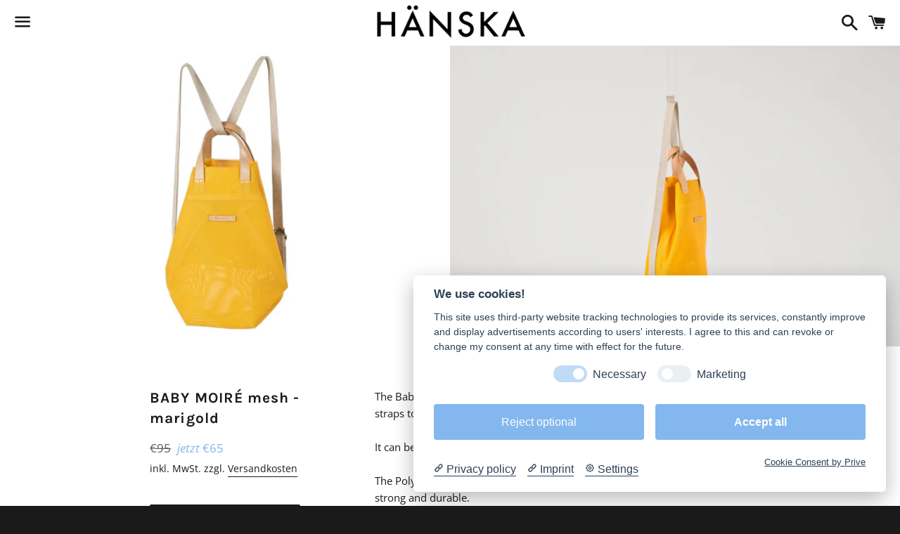

--- FILE ---
content_type: text/html; charset=utf-8
request_url: https://shop.haenska.com/products/baby-moire-marigold-mesh
body_size: 16890
content:
<!doctype html>
<html class="no-js" lang="de">
<head>

  <meta charset="utf-8">
  <meta http-equiv="X-UA-Compatible" content="IE=edge">
  <meta name="viewport" content="width=device-width,initial-scale=1">

  <meta name="theme-color" content="#ffffff">

  
    <link rel="shortcut icon" href="//shop.haenska.com/cdn/shop/files/HAeNSKA_half_moon_bw2_32x32.jpg?v=1752749829" type="image/png" />
  

  <link rel="canonical" href="https://shop.haenska.com/products/baby-moire-marigold-mesh">

  <title>
  BABY MOIRÉ mesh -marigold &ndash; HÄNSKA
  </title>

  
    <meta name="description" content="Very light an practical shopper bag that doubles as a rucksack. Easy to clean, robust with a small footprint when packed away. Berlin made.">
  

  <!-- /snippets/social-meta-tags.liquid -->




<meta property="og:site_name" content="HÄNSKA">
<meta property="og:url" content="https://shop.haenska.com/products/baby-moire-marigold-mesh">
<meta property="og:title" content="BABY MOIRÉ mesh -marigold">
<meta property="og:type" content="product">
<meta property="og:description" content="Very light an practical shopper bag that doubles as a rucksack. Easy to clean, robust with a small footprint when packed away. Berlin made.">

  <meta property="og:price:amount" content="65,00">
  <meta property="og:price:currency" content="EUR">

<meta property="og:image" content="http://shop.haenska.com/cdn/shop/products/DSC_2605_720xo_1200x1200.jpg?v=1641584993"><meta property="og:image" content="http://shop.haenska.com/cdn/shop/products/DSC_2606_1200x1200.JPG?v=1641584993"><meta property="og:image" content="http://shop.haenska.com/cdn/shop/products/DSC_2612_1200x1200.JPG?v=1759758244">
<meta property="og:image:secure_url" content="https://shop.haenska.com/cdn/shop/products/DSC_2605_720xo_1200x1200.jpg?v=1641584993"><meta property="og:image:secure_url" content="https://shop.haenska.com/cdn/shop/products/DSC_2606_1200x1200.JPG?v=1641584993"><meta property="og:image:secure_url" content="https://shop.haenska.com/cdn/shop/products/DSC_2612_1200x1200.JPG?v=1759758244">


<meta name="twitter:card" content="summary_large_image">
<meta name="twitter:title" content="BABY MOIRÉ mesh -marigold">
<meta name="twitter:description" content="Very light an practical shopper bag that doubles as a rucksack. Easy to clean, robust with a small footprint when packed away. Berlin made.">


  <link href="//shop.haenska.com/cdn/shop/t/3/assets/theme.scss.css?v=58996052951553120391767472251" rel="stylesheet" type="text/css" media="all" />

  <script>
    window.theme = window.theme || {};
    theme.strings = {
      cartEmpty: "Ihr Warenkorb ist im Moment leer.",
      savingHtml: "Sie sparen [savings]",
      addToCart: "In den Warenkorb legen",
      soldOut: "Ausverkauft",
      unavailable: "Nicht verfügbar",
      addressError: "Kann die Adresse nicht finden",
      addressNoResults: "Keine Ergebnisse für diese Adresse",
      addressQueryLimit: "Sie haben die Google- API-Nutzungsgrenze überschritten. Betrachten wir zu einem \u003ca href=\"https:\/\/developers.google.com\/maps\/premium\/usage-limits\"\u003ePremium-Paket\u003c\/a\u003e zu aktualisieren.",
      authError: "Es gab ein Problem bei Google Maps API Konto zu authentifizieren."
    };
    theme.settings = {
      cartType: "drawer",
      moneyFormat: "€{{amount_with_comma_separator}}"
    };
  </script>

  <script src="//shop.haenska.com/cdn/shop/t/3/assets/lazysizes.min.js?v=155223123402716617051576148255" async="async"></script>

  

  <script src="//shop.haenska.com/cdn/shop/t/3/assets/vendor.js?v=141188699437036237251576148256" defer="defer"></script>

  <script src="//shop.haenska.com/cdn/shopifycloud/storefront/assets/themes_support/option_selection-b017cd28.js" defer="defer"></script>

  <script src="//shop.haenska.com/cdn/shop/t/3/assets/theme.js?v=63215478120621166881611505959" defer="defer"></script>

  <script>window.performance && window.performance.mark && window.performance.mark('shopify.content_for_header.start');</script><meta name="facebook-domain-verification" content="kml7qyy2svqx7zpav4lnjhrehut1nw">
<meta id="shopify-digital-wallet" name="shopify-digital-wallet" content="/7524647012/digital_wallets/dialog">
<meta name="shopify-checkout-api-token" content="cd127e9a34aca71e3afa09e62d7cefb3">
<meta id="in-context-paypal-metadata" data-shop-id="7524647012" data-venmo-supported="false" data-environment="production" data-locale="de_DE" data-paypal-v4="true" data-currency="EUR">
<link rel="alternate" hreflang="x-default" href="https://shop.haenska.com/products/baby-moire-marigold-mesh">
<link rel="alternate" hreflang="de" href="https://shop.haenska.com/products/baby-moire-marigold-mesh">
<link rel="alternate" hreflang="en" href="https://shop.haenska.com/en/products/baby-moire-marigold-mesh">
<link rel="alternate" type="application/json+oembed" href="https://shop.haenska.com/products/baby-moire-marigold-mesh.oembed">
<script async="async" src="/checkouts/internal/preloads.js?locale=de-DE"></script>
<script id="shopify-features" type="application/json">{"accessToken":"cd127e9a34aca71e3afa09e62d7cefb3","betas":["rich-media-storefront-analytics"],"domain":"shop.haenska.com","predictiveSearch":true,"shopId":7524647012,"locale":"de"}</script>
<script>var Shopify = Shopify || {};
Shopify.shop = "hanska-shop.myshopify.com";
Shopify.locale = "de";
Shopify.currency = {"active":"EUR","rate":"1.0"};
Shopify.country = "DE";
Shopify.theme = {"name":"Boundless","id":79015706724,"schema_name":"Boundless","schema_version":"8.9.1","theme_store_id":766,"role":"main"};
Shopify.theme.handle = "null";
Shopify.theme.style = {"id":null,"handle":null};
Shopify.cdnHost = "shop.haenska.com/cdn";
Shopify.routes = Shopify.routes || {};
Shopify.routes.root = "/";</script>
<script type="module">!function(o){(o.Shopify=o.Shopify||{}).modules=!0}(window);</script>
<script>!function(o){function n(){var o=[];function n(){o.push(Array.prototype.slice.apply(arguments))}return n.q=o,n}var t=o.Shopify=o.Shopify||{};t.loadFeatures=n(),t.autoloadFeatures=n()}(window);</script>
<script id="shop-js-analytics" type="application/json">{"pageType":"product"}</script>
<script defer="defer" async type="module" src="//shop.haenska.com/cdn/shopifycloud/shop-js/modules/v2/client.init-shop-cart-sync_HUjMWWU5.de.esm.js"></script>
<script defer="defer" async type="module" src="//shop.haenska.com/cdn/shopifycloud/shop-js/modules/v2/chunk.common_QpfDqRK1.esm.js"></script>
<script type="module">
  await import("//shop.haenska.com/cdn/shopifycloud/shop-js/modules/v2/client.init-shop-cart-sync_HUjMWWU5.de.esm.js");
await import("//shop.haenska.com/cdn/shopifycloud/shop-js/modules/v2/chunk.common_QpfDqRK1.esm.js");

  window.Shopify.SignInWithShop?.initShopCartSync?.({"fedCMEnabled":true,"windoidEnabled":true});

</script>
<script id="__st">var __st={"a":7524647012,"offset":3600,"reqid":"13086258-adcf-48d3-91e7-0e53c54cf6ea-1768675413","pageurl":"shop.haenska.com\/products\/baby-moire-marigold-mesh","u":"a6b44eb217a5","p":"product","rtyp":"product","rid":1708012240996};</script>
<script>window.ShopifyPaypalV4VisibilityTracking = true;</script>
<script id="captcha-bootstrap">!function(){'use strict';const t='contact',e='account',n='new_comment',o=[[t,t],['blogs',n],['comments',n],[t,'customer']],c=[[e,'customer_login'],[e,'guest_login'],[e,'recover_customer_password'],[e,'create_customer']],r=t=>t.map((([t,e])=>`form[action*='/${t}']:not([data-nocaptcha='true']) input[name='form_type'][value='${e}']`)).join(','),a=t=>()=>t?[...document.querySelectorAll(t)].map((t=>t.form)):[];function s(){const t=[...o],e=r(t);return a(e)}const i='password',u='form_key',d=['recaptcha-v3-token','g-recaptcha-response','h-captcha-response',i],f=()=>{try{return window.sessionStorage}catch{return}},m='__shopify_v',_=t=>t.elements[u];function p(t,e,n=!1){try{const o=window.sessionStorage,c=JSON.parse(o.getItem(e)),{data:r}=function(t){const{data:e,action:n}=t;return t[m]||n?{data:e,action:n}:{data:t,action:n}}(c);for(const[e,n]of Object.entries(r))t.elements[e]&&(t.elements[e].value=n);n&&o.removeItem(e)}catch(o){console.error('form repopulation failed',{error:o})}}const l='form_type',E='cptcha';function T(t){t.dataset[E]=!0}const w=window,h=w.document,L='Shopify',v='ce_forms',y='captcha';let A=!1;((t,e)=>{const n=(g='f06e6c50-85a8-45c8-87d0-21a2b65856fe',I='https://cdn.shopify.com/shopifycloud/storefront-forms-hcaptcha/ce_storefront_forms_captcha_hcaptcha.v1.5.2.iife.js',D={infoText:'Durch hCaptcha geschützt',privacyText:'Datenschutz',termsText:'Allgemeine Geschäftsbedingungen'},(t,e,n)=>{const o=w[L][v],c=o.bindForm;if(c)return c(t,g,e,D).then(n);var r;o.q.push([[t,g,e,D],n]),r=I,A||(h.body.append(Object.assign(h.createElement('script'),{id:'captcha-provider',async:!0,src:r})),A=!0)});var g,I,D;w[L]=w[L]||{},w[L][v]=w[L][v]||{},w[L][v].q=[],w[L][y]=w[L][y]||{},w[L][y].protect=function(t,e){n(t,void 0,e),T(t)},Object.freeze(w[L][y]),function(t,e,n,w,h,L){const[v,y,A,g]=function(t,e,n){const i=e?o:[],u=t?c:[],d=[...i,...u],f=r(d),m=r(i),_=r(d.filter((([t,e])=>n.includes(e))));return[a(f),a(m),a(_),s()]}(w,h,L),I=t=>{const e=t.target;return e instanceof HTMLFormElement?e:e&&e.form},D=t=>v().includes(t);t.addEventListener('submit',(t=>{const e=I(t);if(!e)return;const n=D(e)&&!e.dataset.hcaptchaBound&&!e.dataset.recaptchaBound,o=_(e),c=g().includes(e)&&(!o||!o.value);(n||c)&&t.preventDefault(),c&&!n&&(function(t){try{if(!f())return;!function(t){const e=f();if(!e)return;const n=_(t);if(!n)return;const o=n.value;o&&e.removeItem(o)}(t);const e=Array.from(Array(32),(()=>Math.random().toString(36)[2])).join('');!function(t,e){_(t)||t.append(Object.assign(document.createElement('input'),{type:'hidden',name:u})),t.elements[u].value=e}(t,e),function(t,e){const n=f();if(!n)return;const o=[...t.querySelectorAll(`input[type='${i}']`)].map((({name:t})=>t)),c=[...d,...o],r={};for(const[a,s]of new FormData(t).entries())c.includes(a)||(r[a]=s);n.setItem(e,JSON.stringify({[m]:1,action:t.action,data:r}))}(t,e)}catch(e){console.error('failed to persist form',e)}}(e),e.submit())}));const S=(t,e)=>{t&&!t.dataset[E]&&(n(t,e.some((e=>e===t))),T(t))};for(const o of['focusin','change'])t.addEventListener(o,(t=>{const e=I(t);D(e)&&S(e,y())}));const B=e.get('form_key'),M=e.get(l),P=B&&M;t.addEventListener('DOMContentLoaded',(()=>{const t=y();if(P)for(const e of t)e.elements[l].value===M&&p(e,B);[...new Set([...A(),...v().filter((t=>'true'===t.dataset.shopifyCaptcha))])].forEach((e=>S(e,t)))}))}(h,new URLSearchParams(w.location.search),n,t,e,['guest_login'])})(!0,!0)}();</script>
<script integrity="sha256-4kQ18oKyAcykRKYeNunJcIwy7WH5gtpwJnB7kiuLZ1E=" data-source-attribution="shopify.loadfeatures" defer="defer" src="//shop.haenska.com/cdn/shopifycloud/storefront/assets/storefront/load_feature-a0a9edcb.js" crossorigin="anonymous"></script>
<script data-source-attribution="shopify.dynamic_checkout.dynamic.init">var Shopify=Shopify||{};Shopify.PaymentButton=Shopify.PaymentButton||{isStorefrontPortableWallets:!0,init:function(){window.Shopify.PaymentButton.init=function(){};var t=document.createElement("script");t.src="https://shop.haenska.com/cdn/shopifycloud/portable-wallets/latest/portable-wallets.de.js",t.type="module",document.head.appendChild(t)}};
</script>
<script data-source-attribution="shopify.dynamic_checkout.buyer_consent">
  function portableWalletsHideBuyerConsent(e){var t=document.getElementById("shopify-buyer-consent"),n=document.getElementById("shopify-subscription-policy-button");t&&n&&(t.classList.add("hidden"),t.setAttribute("aria-hidden","true"),n.removeEventListener("click",e))}function portableWalletsShowBuyerConsent(e){var t=document.getElementById("shopify-buyer-consent"),n=document.getElementById("shopify-subscription-policy-button");t&&n&&(t.classList.remove("hidden"),t.removeAttribute("aria-hidden"),n.addEventListener("click",e))}window.Shopify?.PaymentButton&&(window.Shopify.PaymentButton.hideBuyerConsent=portableWalletsHideBuyerConsent,window.Shopify.PaymentButton.showBuyerConsent=portableWalletsShowBuyerConsent);
</script>
<script>
  function portableWalletsCleanup(e){e&&e.src&&console.error("Failed to load portable wallets script "+e.src);var t=document.querySelectorAll("shopify-accelerated-checkout .shopify-payment-button__skeleton, shopify-accelerated-checkout-cart .wallet-cart-button__skeleton"),e=document.getElementById("shopify-buyer-consent");for(let e=0;e<t.length;e++)t[e].remove();e&&e.remove()}function portableWalletsNotLoadedAsModule(e){e instanceof ErrorEvent&&"string"==typeof e.message&&e.message.includes("import.meta")&&"string"==typeof e.filename&&e.filename.includes("portable-wallets")&&(window.removeEventListener("error",portableWalletsNotLoadedAsModule),window.Shopify.PaymentButton.failedToLoad=e,"loading"===document.readyState?document.addEventListener("DOMContentLoaded",window.Shopify.PaymentButton.init):window.Shopify.PaymentButton.init())}window.addEventListener("error",portableWalletsNotLoadedAsModule);
</script>

<script type="module" src="https://shop.haenska.com/cdn/shopifycloud/portable-wallets/latest/portable-wallets.de.js" onError="portableWalletsCleanup(this)" crossorigin="anonymous"></script>
<script nomodule>
  document.addEventListener("DOMContentLoaded", portableWalletsCleanup);
</script>

<script id='scb4127' type='text/javascript' async='' src='https://shop.haenska.com/cdn/shopifycloud/privacy-banner/storefront-banner.js'></script><link id="shopify-accelerated-checkout-styles" rel="stylesheet" media="screen" href="https://shop.haenska.com/cdn/shopifycloud/portable-wallets/latest/accelerated-checkout-backwards-compat.css" crossorigin="anonymous">
<style id="shopify-accelerated-checkout-cart">
        #shopify-buyer-consent {
  margin-top: 1em;
  display: inline-block;
  width: 100%;
}

#shopify-buyer-consent.hidden {
  display: none;
}

#shopify-subscription-policy-button {
  background: none;
  border: none;
  padding: 0;
  text-decoration: underline;
  font-size: inherit;
  cursor: pointer;
}

#shopify-subscription-policy-button::before {
  box-shadow: none;
}

      </style>

<script>window.performance && window.performance.mark && window.performance.mark('shopify.content_for_header.end');</script>

<link href="https://monorail-edge.shopifysvc.com" rel="dns-prefetch">
<script>(function(){if ("sendBeacon" in navigator && "performance" in window) {try {var session_token_from_headers = performance.getEntriesByType('navigation')[0].serverTiming.find(x => x.name == '_s').description;} catch {var session_token_from_headers = undefined;}var session_cookie_matches = document.cookie.match(/_shopify_s=([^;]*)/);var session_token_from_cookie = session_cookie_matches && session_cookie_matches.length === 2 ? session_cookie_matches[1] : "";var session_token = session_token_from_headers || session_token_from_cookie || "";function handle_abandonment_event(e) {var entries = performance.getEntries().filter(function(entry) {return /monorail-edge.shopifysvc.com/.test(entry.name);});if (!window.abandonment_tracked && entries.length === 0) {window.abandonment_tracked = true;var currentMs = Date.now();var navigation_start = performance.timing.navigationStart;var payload = {shop_id: 7524647012,url: window.location.href,navigation_start,duration: currentMs - navigation_start,session_token,page_type: "product"};window.navigator.sendBeacon("https://monorail-edge.shopifysvc.com/v1/produce", JSON.stringify({schema_id: "online_store_buyer_site_abandonment/1.1",payload: payload,metadata: {event_created_at_ms: currentMs,event_sent_at_ms: currentMs}}));}}window.addEventListener('pagehide', handle_abandonment_event);}}());</script>
<script id="web-pixels-manager-setup">(function e(e,d,r,n,o){if(void 0===o&&(o={}),!Boolean(null===(a=null===(i=window.Shopify)||void 0===i?void 0:i.analytics)||void 0===a?void 0:a.replayQueue)){var i,a;window.Shopify=window.Shopify||{};var t=window.Shopify;t.analytics=t.analytics||{};var s=t.analytics;s.replayQueue=[],s.publish=function(e,d,r){return s.replayQueue.push([e,d,r]),!0};try{self.performance.mark("wpm:start")}catch(e){}var l=function(){var e={modern:/Edge?\/(1{2}[4-9]|1[2-9]\d|[2-9]\d{2}|\d{4,})\.\d+(\.\d+|)|Firefox\/(1{2}[4-9]|1[2-9]\d|[2-9]\d{2}|\d{4,})\.\d+(\.\d+|)|Chrom(ium|e)\/(9{2}|\d{3,})\.\d+(\.\d+|)|(Maci|X1{2}).+ Version\/(15\.\d+|(1[6-9]|[2-9]\d|\d{3,})\.\d+)([,.]\d+|)( \(\w+\)|)( Mobile\/\w+|) Safari\/|Chrome.+OPR\/(9{2}|\d{3,})\.\d+\.\d+|(CPU[ +]OS|iPhone[ +]OS|CPU[ +]iPhone|CPU IPhone OS|CPU iPad OS)[ +]+(15[._]\d+|(1[6-9]|[2-9]\d|\d{3,})[._]\d+)([._]\d+|)|Android:?[ /-](13[3-9]|1[4-9]\d|[2-9]\d{2}|\d{4,})(\.\d+|)(\.\d+|)|Android.+Firefox\/(13[5-9]|1[4-9]\d|[2-9]\d{2}|\d{4,})\.\d+(\.\d+|)|Android.+Chrom(ium|e)\/(13[3-9]|1[4-9]\d|[2-9]\d{2}|\d{4,})\.\d+(\.\d+|)|SamsungBrowser\/([2-9]\d|\d{3,})\.\d+/,legacy:/Edge?\/(1[6-9]|[2-9]\d|\d{3,})\.\d+(\.\d+|)|Firefox\/(5[4-9]|[6-9]\d|\d{3,})\.\d+(\.\d+|)|Chrom(ium|e)\/(5[1-9]|[6-9]\d|\d{3,})\.\d+(\.\d+|)([\d.]+$|.*Safari\/(?![\d.]+ Edge\/[\d.]+$))|(Maci|X1{2}).+ Version\/(10\.\d+|(1[1-9]|[2-9]\d|\d{3,})\.\d+)([,.]\d+|)( \(\w+\)|)( Mobile\/\w+|) Safari\/|Chrome.+OPR\/(3[89]|[4-9]\d|\d{3,})\.\d+\.\d+|(CPU[ +]OS|iPhone[ +]OS|CPU[ +]iPhone|CPU IPhone OS|CPU iPad OS)[ +]+(10[._]\d+|(1[1-9]|[2-9]\d|\d{3,})[._]\d+)([._]\d+|)|Android:?[ /-](13[3-9]|1[4-9]\d|[2-9]\d{2}|\d{4,})(\.\d+|)(\.\d+|)|Mobile Safari.+OPR\/([89]\d|\d{3,})\.\d+\.\d+|Android.+Firefox\/(13[5-9]|1[4-9]\d|[2-9]\d{2}|\d{4,})\.\d+(\.\d+|)|Android.+Chrom(ium|e)\/(13[3-9]|1[4-9]\d|[2-9]\d{2}|\d{4,})\.\d+(\.\d+|)|Android.+(UC? ?Browser|UCWEB|U3)[ /]?(15\.([5-9]|\d{2,})|(1[6-9]|[2-9]\d|\d{3,})\.\d+)\.\d+|SamsungBrowser\/(5\.\d+|([6-9]|\d{2,})\.\d+)|Android.+MQ{2}Browser\/(14(\.(9|\d{2,})|)|(1[5-9]|[2-9]\d|\d{3,})(\.\d+|))(\.\d+|)|K[Aa][Ii]OS\/(3\.\d+|([4-9]|\d{2,})\.\d+)(\.\d+|)/},d=e.modern,r=e.legacy,n=navigator.userAgent;return n.match(d)?"modern":n.match(r)?"legacy":"unknown"}(),u="modern"===l?"modern":"legacy",c=(null!=n?n:{modern:"",legacy:""})[u],f=function(e){return[e.baseUrl,"/wpm","/b",e.hashVersion,"modern"===e.buildTarget?"m":"l",".js"].join("")}({baseUrl:d,hashVersion:r,buildTarget:u}),m=function(e){var d=e.version,r=e.bundleTarget,n=e.surface,o=e.pageUrl,i=e.monorailEndpoint;return{emit:function(e){var a=e.status,t=e.errorMsg,s=(new Date).getTime(),l=JSON.stringify({metadata:{event_sent_at_ms:s},events:[{schema_id:"web_pixels_manager_load/3.1",payload:{version:d,bundle_target:r,page_url:o,status:a,surface:n,error_msg:t},metadata:{event_created_at_ms:s}}]});if(!i)return console&&console.warn&&console.warn("[Web Pixels Manager] No Monorail endpoint provided, skipping logging."),!1;try{return self.navigator.sendBeacon.bind(self.navigator)(i,l)}catch(e){}var u=new XMLHttpRequest;try{return u.open("POST",i,!0),u.setRequestHeader("Content-Type","text/plain"),u.send(l),!0}catch(e){return console&&console.warn&&console.warn("[Web Pixels Manager] Got an unhandled error while logging to Monorail."),!1}}}}({version:r,bundleTarget:l,surface:e.surface,pageUrl:self.location.href,monorailEndpoint:e.monorailEndpoint});try{o.browserTarget=l,function(e){var d=e.src,r=e.async,n=void 0===r||r,o=e.onload,i=e.onerror,a=e.sri,t=e.scriptDataAttributes,s=void 0===t?{}:t,l=document.createElement("script"),u=document.querySelector("head"),c=document.querySelector("body");if(l.async=n,l.src=d,a&&(l.integrity=a,l.crossOrigin="anonymous"),s)for(var f in s)if(Object.prototype.hasOwnProperty.call(s,f))try{l.dataset[f]=s[f]}catch(e){}if(o&&l.addEventListener("load",o),i&&l.addEventListener("error",i),u)u.appendChild(l);else{if(!c)throw new Error("Did not find a head or body element to append the script");c.appendChild(l)}}({src:f,async:!0,onload:function(){if(!function(){var e,d;return Boolean(null===(d=null===(e=window.Shopify)||void 0===e?void 0:e.analytics)||void 0===d?void 0:d.initialized)}()){var d=window.webPixelsManager.init(e)||void 0;if(d){var r=window.Shopify.analytics;r.replayQueue.forEach((function(e){var r=e[0],n=e[1],o=e[2];d.publishCustomEvent(r,n,o)})),r.replayQueue=[],r.publish=d.publishCustomEvent,r.visitor=d.visitor,r.initialized=!0}}},onerror:function(){return m.emit({status:"failed",errorMsg:"".concat(f," has failed to load")})},sri:function(e){var d=/^sha384-[A-Za-z0-9+/=]+$/;return"string"==typeof e&&d.test(e)}(c)?c:"",scriptDataAttributes:o}),m.emit({status:"loading"})}catch(e){m.emit({status:"failed",errorMsg:(null==e?void 0:e.message)||"Unknown error"})}}})({shopId: 7524647012,storefrontBaseUrl: "https://shop.haenska.com",extensionsBaseUrl: "https://extensions.shopifycdn.com/cdn/shopifycloud/web-pixels-manager",monorailEndpoint: "https://monorail-edge.shopifysvc.com/unstable/produce_batch",surface: "storefront-renderer",enabledBetaFlags: ["2dca8a86"],webPixelsConfigList: [{"id":"3194978570","configuration":"{\"tagID\":\"2612644245467\"}","eventPayloadVersion":"v1","runtimeContext":"STRICT","scriptVersion":"18031546ee651571ed29edbe71a3550b","type":"APP","apiClientId":3009811,"privacyPurposes":["ANALYTICS","MARKETING","SALE_OF_DATA"],"dataSharingAdjustments":{"protectedCustomerApprovalScopes":["read_customer_address","read_customer_email","read_customer_name","read_customer_personal_data","read_customer_phone"]}},{"id":"shopify-app-pixel","configuration":"{}","eventPayloadVersion":"v1","runtimeContext":"STRICT","scriptVersion":"0450","apiClientId":"shopify-pixel","type":"APP","privacyPurposes":["ANALYTICS","MARKETING"]},{"id":"shopify-custom-pixel","eventPayloadVersion":"v1","runtimeContext":"LAX","scriptVersion":"0450","apiClientId":"shopify-pixel","type":"CUSTOM","privacyPurposes":["ANALYTICS","MARKETING"]}],isMerchantRequest: false,initData: {"shop":{"name":"HÄNSKA","paymentSettings":{"currencyCode":"EUR"},"myshopifyDomain":"hanska-shop.myshopify.com","countryCode":"DE","storefrontUrl":"https:\/\/shop.haenska.com"},"customer":null,"cart":null,"checkout":null,"productVariants":[{"price":{"amount":65.0,"currencyCode":"EUR"},"product":{"title":"BABY MOIRÉ mesh -marigold","vendor":"HÄNSKA SHOP","id":"1708012240996","untranslatedTitle":"BABY MOIRÉ mesh -marigold","url":"\/products\/baby-moire-marigold-mesh","type":""},"id":"16426381967460","image":{"src":"\/\/shop.haenska.com\/cdn\/shop\/products\/DSC_2605_720xo.jpg?v=1641584993"},"sku":"","title":"Default Title","untranslatedTitle":"Default Title"}],"purchasingCompany":null},},"https://shop.haenska.com/cdn","fcfee988w5aeb613cpc8e4bc33m6693e112",{"modern":"","legacy":""},{"shopId":"7524647012","storefrontBaseUrl":"https:\/\/shop.haenska.com","extensionBaseUrl":"https:\/\/extensions.shopifycdn.com\/cdn\/shopifycloud\/web-pixels-manager","surface":"storefront-renderer","enabledBetaFlags":"[\"2dca8a86\"]","isMerchantRequest":"false","hashVersion":"fcfee988w5aeb613cpc8e4bc33m6693e112","publish":"custom","events":"[[\"page_viewed\",{}],[\"product_viewed\",{\"productVariant\":{\"price\":{\"amount\":65.0,\"currencyCode\":\"EUR\"},\"product\":{\"title\":\"BABY MOIRÉ mesh -marigold\",\"vendor\":\"HÄNSKA SHOP\",\"id\":\"1708012240996\",\"untranslatedTitle\":\"BABY MOIRÉ mesh -marigold\",\"url\":\"\/products\/baby-moire-marigold-mesh\",\"type\":\"\"},\"id\":\"16426381967460\",\"image\":{\"src\":\"\/\/shop.haenska.com\/cdn\/shop\/products\/DSC_2605_720xo.jpg?v=1641584993\"},\"sku\":\"\",\"title\":\"Default Title\",\"untranslatedTitle\":\"Default Title\"}}]]"});</script><script>
  window.ShopifyAnalytics = window.ShopifyAnalytics || {};
  window.ShopifyAnalytics.meta = window.ShopifyAnalytics.meta || {};
  window.ShopifyAnalytics.meta.currency = 'EUR';
  var meta = {"product":{"id":1708012240996,"gid":"gid:\/\/shopify\/Product\/1708012240996","vendor":"HÄNSKA SHOP","type":"","handle":"baby-moire-marigold-mesh","variants":[{"id":16426381967460,"price":6500,"name":"BABY MOIRÉ mesh -marigold","public_title":null,"sku":""}],"remote":false},"page":{"pageType":"product","resourceType":"product","resourceId":1708012240996,"requestId":"13086258-adcf-48d3-91e7-0e53c54cf6ea-1768675413"}};
  for (var attr in meta) {
    window.ShopifyAnalytics.meta[attr] = meta[attr];
  }
</script>
<script class="analytics">
  (function () {
    var customDocumentWrite = function(content) {
      var jquery = null;

      if (window.jQuery) {
        jquery = window.jQuery;
      } else if (window.Checkout && window.Checkout.$) {
        jquery = window.Checkout.$;
      }

      if (jquery) {
        jquery('body').append(content);
      }
    };

    var hasLoggedConversion = function(token) {
      if (token) {
        return document.cookie.indexOf('loggedConversion=' + token) !== -1;
      }
      return false;
    }

    var setCookieIfConversion = function(token) {
      if (token) {
        var twoMonthsFromNow = new Date(Date.now());
        twoMonthsFromNow.setMonth(twoMonthsFromNow.getMonth() + 2);

        document.cookie = 'loggedConversion=' + token + '; expires=' + twoMonthsFromNow;
      }
    }

    var trekkie = window.ShopifyAnalytics.lib = window.trekkie = window.trekkie || [];
    if (trekkie.integrations) {
      return;
    }
    trekkie.methods = [
      'identify',
      'page',
      'ready',
      'track',
      'trackForm',
      'trackLink'
    ];
    trekkie.factory = function(method) {
      return function() {
        var args = Array.prototype.slice.call(arguments);
        args.unshift(method);
        trekkie.push(args);
        return trekkie;
      };
    };
    for (var i = 0; i < trekkie.methods.length; i++) {
      var key = trekkie.methods[i];
      trekkie[key] = trekkie.factory(key);
    }
    trekkie.load = function(config) {
      trekkie.config = config || {};
      trekkie.config.initialDocumentCookie = document.cookie;
      var first = document.getElementsByTagName('script')[0];
      var script = document.createElement('script');
      script.type = 'text/javascript';
      script.onerror = function(e) {
        var scriptFallback = document.createElement('script');
        scriptFallback.type = 'text/javascript';
        scriptFallback.onerror = function(error) {
                var Monorail = {
      produce: function produce(monorailDomain, schemaId, payload) {
        var currentMs = new Date().getTime();
        var event = {
          schema_id: schemaId,
          payload: payload,
          metadata: {
            event_created_at_ms: currentMs,
            event_sent_at_ms: currentMs
          }
        };
        return Monorail.sendRequest("https://" + monorailDomain + "/v1/produce", JSON.stringify(event));
      },
      sendRequest: function sendRequest(endpointUrl, payload) {
        // Try the sendBeacon API
        if (window && window.navigator && typeof window.navigator.sendBeacon === 'function' && typeof window.Blob === 'function' && !Monorail.isIos12()) {
          var blobData = new window.Blob([payload], {
            type: 'text/plain'
          });

          if (window.navigator.sendBeacon(endpointUrl, blobData)) {
            return true;
          } // sendBeacon was not successful

        } // XHR beacon

        var xhr = new XMLHttpRequest();

        try {
          xhr.open('POST', endpointUrl);
          xhr.setRequestHeader('Content-Type', 'text/plain');
          xhr.send(payload);
        } catch (e) {
          console.log(e);
        }

        return false;
      },
      isIos12: function isIos12() {
        return window.navigator.userAgent.lastIndexOf('iPhone; CPU iPhone OS 12_') !== -1 || window.navigator.userAgent.lastIndexOf('iPad; CPU OS 12_') !== -1;
      }
    };
    Monorail.produce('monorail-edge.shopifysvc.com',
      'trekkie_storefront_load_errors/1.1',
      {shop_id: 7524647012,
      theme_id: 79015706724,
      app_name: "storefront",
      context_url: window.location.href,
      source_url: "//shop.haenska.com/cdn/s/trekkie.storefront.cd680fe47e6c39ca5d5df5f0a32d569bc48c0f27.min.js"});

        };
        scriptFallback.async = true;
        scriptFallback.src = '//shop.haenska.com/cdn/s/trekkie.storefront.cd680fe47e6c39ca5d5df5f0a32d569bc48c0f27.min.js';
        first.parentNode.insertBefore(scriptFallback, first);
      };
      script.async = true;
      script.src = '//shop.haenska.com/cdn/s/trekkie.storefront.cd680fe47e6c39ca5d5df5f0a32d569bc48c0f27.min.js';
      first.parentNode.insertBefore(script, first);
    };
    trekkie.load(
      {"Trekkie":{"appName":"storefront","development":false,"defaultAttributes":{"shopId":7524647012,"isMerchantRequest":null,"themeId":79015706724,"themeCityHash":"13634821536524766220","contentLanguage":"de","currency":"EUR","eventMetadataId":"f1858eee-a5e0-49a4-892c-ad3f9c63ec64"},"isServerSideCookieWritingEnabled":true,"monorailRegion":"shop_domain","enabledBetaFlags":["65f19447"]},"Session Attribution":{},"S2S":{"facebookCapiEnabled":false,"source":"trekkie-storefront-renderer","apiClientId":580111}}
    );

    var loaded = false;
    trekkie.ready(function() {
      if (loaded) return;
      loaded = true;

      window.ShopifyAnalytics.lib = window.trekkie;

      var originalDocumentWrite = document.write;
      document.write = customDocumentWrite;
      try { window.ShopifyAnalytics.merchantGoogleAnalytics.call(this); } catch(error) {};
      document.write = originalDocumentWrite;

      window.ShopifyAnalytics.lib.page(null,{"pageType":"product","resourceType":"product","resourceId":1708012240996,"requestId":"13086258-adcf-48d3-91e7-0e53c54cf6ea-1768675413","shopifyEmitted":true});

      var match = window.location.pathname.match(/checkouts\/(.+)\/(thank_you|post_purchase)/)
      var token = match? match[1]: undefined;
      if (!hasLoggedConversion(token)) {
        setCookieIfConversion(token);
        window.ShopifyAnalytics.lib.track("Viewed Product",{"currency":"EUR","variantId":16426381967460,"productId":1708012240996,"productGid":"gid:\/\/shopify\/Product\/1708012240996","name":"BABY MOIRÉ mesh -marigold","price":"65.00","sku":"","brand":"HÄNSKA SHOP","variant":null,"category":"","nonInteraction":true,"remote":false},undefined,undefined,{"shopifyEmitted":true});
      window.ShopifyAnalytics.lib.track("monorail:\/\/trekkie_storefront_viewed_product\/1.1",{"currency":"EUR","variantId":16426381967460,"productId":1708012240996,"productGid":"gid:\/\/shopify\/Product\/1708012240996","name":"BABY MOIRÉ mesh -marigold","price":"65.00","sku":"","brand":"HÄNSKA SHOP","variant":null,"category":"","nonInteraction":true,"remote":false,"referer":"https:\/\/shop.haenska.com\/products\/baby-moire-marigold-mesh"});
      }
    });


        var eventsListenerScript = document.createElement('script');
        eventsListenerScript.async = true;
        eventsListenerScript.src = "//shop.haenska.com/cdn/shopifycloud/storefront/assets/shop_events_listener-3da45d37.js";
        document.getElementsByTagName('head')[0].appendChild(eventsListenerScript);

})();</script>
<script
  defer
  src="https://shop.haenska.com/cdn/shopifycloud/perf-kit/shopify-perf-kit-3.0.4.min.js"
  data-application="storefront-renderer"
  data-shop-id="7524647012"
  data-render-region="gcp-us-east1"
  data-page-type="product"
  data-theme-instance-id="79015706724"
  data-theme-name="Boundless"
  data-theme-version="8.9.1"
  data-monorail-region="shop_domain"
  data-resource-timing-sampling-rate="10"
  data-shs="true"
  data-shs-beacon="true"
  data-shs-export-with-fetch="true"
  data-shs-logs-sample-rate="1"
  data-shs-beacon-endpoint="https://shop.haenska.com/api/collect"
></script>
</head>

<body id="baby-moire-mesh-marigold" class="template-product">
  <div id="SearchDrawer" class="search-bar drawer drawer--top">
    <div class="search-bar__table">
      <form action="/search" method="get" class="search-bar__table-cell search-bar__form" role="search">
        <div class="search-bar__table">
          <div class="search-bar__table-cell search-bar__icon-cell">
            <button type="submit" class="search-bar__icon-button search-bar__submit">
              <span class="icon icon-search" aria-hidden="true"></span>
              <span class="icon__fallback-text">Suchen</span>
            </button>
          </div>
          <div class="search-bar__table-cell">
            <input type="search" id="SearchInput" name="q" value="" placeholder="Durchsuchen Sie unseren Shop" aria-label="Durchsuchen Sie unseren Shop" class="search-bar__input">
          </div>
        </div>
      </form>
      <div class="search-bar__table-cell text-right">
        <button type="button" class="search-bar__icon-button search-bar__close js-drawer-close">
          <span class="icon icon-x" aria-hidden="true"></span>
          <span class="icon__fallback-text">Schließen (esc)</span>
        </button>
      </div>
    </div>
  </div>
  <div id="NavDrawer" class="drawer drawer--left">
  <div id="shopify-section-sidebar-menu" class="shopify-section sidebar-menu-section"><div class="drawer__header" data-section-id="sidebar-menu" data-section-type="sidebar-menu-section">
  <div class="drawer__close">
    <button type="button" class="drawer__close-button js-drawer-close">
      <span class="icon icon-x" aria-hidden="true"></span>
      <span class="icon__fallback-text">Menü schließen</span>
    </button>
  </div>
</div>
<div class="drawer__inner">
  <ul class="drawer-nav">
    
      
      
        

        

        <li class="drawer-nav__item" aria-haspopup="true">
          <div class="drawer-nav__has-sublist">
            <a href="/collections/all" class="drawer-nav__link h2">Bags </a>
            <div class="drawer-nav__toggle">
              <button type="button" class="drawer-nav__toggle-button" aria-expanded="false" aria-label="Bags  Menü" aria-controls="Submenu-1">
                <span class="icon icon-plus" aria-hidden="true"></span>
              </button>
            </div>
          </div>
          <ul class="drawer-nav__sublist" id="Submenu-1">
            
              
                <li class="drawer-nav__item">
                  <a href="/collections/accessories" class="drawer-nav__link">Accessories</a>
                </li>
              
            
              
                <li class="drawer-nav__item">
                  <a href="/collections/alles-fur-die-schule" class="drawer-nav__link">School</a>
                </li>
              
            
              
                <li class="drawer-nav__item">
                  <a href="/collections/rucksack" class="drawer-nav__link">Rucksack </a>
                </li>
              
            
              
                <li class="drawer-nav__item">
                  <a href="/collections/kindergarten" class="drawer-nav__link">Kindergarten</a>
                </li>
              
            
              
                <li class="drawer-nav__item">
                  <a href="/collections/shoulder-bag" class="drawer-nav__link">Shoulder Bag</a>
                </li>
              
            
              
                <li class="drawer-nav__item">
                  <a href="/collections/tote" class="drawer-nav__link">Tote</a>
                </li>
              
            
          </ul>
        </li>
      
    
      
      
        <li class="drawer-nav__item">
          <a href="/collections/gift-shop" class="drawer-nav__link h2">Gift Shop</a>
        </li>
      
    
      
      
        <li class="drawer-nav__item">
          <a href="/pages/diy-kit" class="drawer-nav__link h2">Custom Colours</a>
        </li>
      
    
      
      
        

        

        <li class="drawer-nav__item" aria-haspopup="true">
          <div class="drawer-nav__has-sublist">
            <a href="/collections/raby-florence-fofana" class="drawer-nav__link h2">Artist Series</a>
            <div class="drawer-nav__toggle">
              <button type="button" class="drawer-nav__toggle-button" aria-expanded="false" aria-label="Artist Series Menü" aria-controls="Submenu-4">
                <span class="icon icon-plus" aria-hidden="true"></span>
              </button>
            </div>
          </div>
          <ul class="drawer-nav__sublist" id="Submenu-4">
            
              
                <li class="drawer-nav__item">
                  <a href="/pages/raby-florence-fofana" class="drawer-nav__link">Raby Florence Fofana</a>
                </li>
              
            
              
                <li class="drawer-nav__item">
                  <a href="https://shop.haenska.com/pages/david-lupchen" class="drawer-nav__link">David Lüpchen</a>
                </li>
              
            
          </ul>
        </li>
      
    
      
      
        <li class="drawer-nav__item">
          <a href="/collections/sale" class="drawer-nav__link h2">Sale</a>
        </li>
      
    
      
      
        

        

        <li class="drawer-nav__item" aria-haspopup="true">
          <div class="drawer-nav__has-sublist">
            <a href="/pages/about" class="drawer-nav__link h2">Info</a>
            <div class="drawer-nav__toggle">
              <button type="button" class="drawer-nav__toggle-button" aria-expanded="false" aria-label="Info Menü" aria-controls="Submenu-6">
                <span class="icon icon-plus" aria-hidden="true"></span>
              </button>
            </div>
          </div>
          <ul class="drawer-nav__sublist" id="Submenu-6">
            
              
                <li class="drawer-nav__item">
                  <a href="/pages/materialien" class="drawer-nav__link">Materialien</a>
                </li>
              
            
              
                <li class="drawer-nav__item">
                  <a href="/pages/wie-wir-produzieren" class="drawer-nav__link">Wie wir produzieren</a>
                </li>
              
            
              
                <li class="drawer-nav__item">
                  <a href="/pages/handler" class="drawer-nav__link">Händler</a>
                </li>
              
            
              
                <li class="drawer-nav__item">
                  <a href="/pages/schultaschen" class="drawer-nav__link">Schultaschen</a>
                </li>
              
            
              
                <li class="drawer-nav__item">
                  <a href="/pages/about" class="drawer-nav__link">Studio</a>
                </li>
              
            
          </ul>
        </li>
      
    
      
      
        <li class="drawer-nav__item">
          <a href="/blogs/info" class="drawer-nav__link h2">News</a>
        </li>
      
    

    <li class="drawer-nav__spacer"></li>

    
      
        <li class="drawer-nav__item drawer-nav__item--secondary">
          <a href="https://shopify.com/7524647012/account?locale=de&amp;region_country=DE" id="customer_login_link">Einloggen</a>
        </li>
        <li class="drawer-nav__item drawer-nav__item--secondary">
          <a href="https://shopify.com/7524647012/account?locale=de" id="customer_register_link">Konto erstellen</a>
        </li>
      
    
    
      <li class="drawer-nav__item drawer-nav__item--secondary"><a href="/policies/terms-of-service">AGB</a></li>
    
      <li class="drawer-nav__item drawer-nav__item--secondary"><a href="/policies/privacy-policy">Datenschutzerklärung</a></li>
    
      <li class="drawer-nav__item drawer-nav__item--secondary"><a href="/policies/refund-policy">Widerrufsbelehrung</a></li>
    
      <li class="drawer-nav__item drawer-nav__item--secondary"><a href="/policies/shipping-policy">Versandkosten</a></li>
    
      <li class="drawer-nav__item drawer-nav__item--secondary"><a href="/policies/legal-notice">Impressum</a></li>
    
      <li class="drawer-nav__item drawer-nav__item--secondary"><a href="/pages/showroom">Kontakt</a></li>
    
  </ul>

  <ul class="list--inline social-icons social-icons--drawer">
    
    
    
    
    
      <li>
        <a href="https://www.instagram.com/haenska/" title="HÄNSKA auf Instagram">
          <span class="icon icon-instagram" aria-hidden="true"></span>
          <span class="visually-hidden">Instagram</span>
        </a>
      </li>
    
    
    
    
    
    
  </ul>
</div>





</div>
  </div>
  <div id="CartDrawer" class="drawer drawer--right drawer--has-fixed-footer">
    <div class="drawer__header">
      <div class="drawer__close">
        <button type="button" class="drawer__close-button js-drawer-close">
          <span class="icon icon-x" aria-hidden="true"></span>
          <span class="icon__fallback-text">Warenkorb schließen</span>
        </button>
      </div>
    </div>
    <div class="drawer__inner">
      <div id="CartContainer">
      </div>
    </div>
  </div>

  <div id="PageContainer">
    <div id="shopify-section-announcement-bar" class="shopify-section">




</div>

    <div class="site-header-wrapper">
      <div class="site-header-container">
        <div id="shopify-section-header" class="shopify-section header-section"><style>
  .site-header__logo img {
    max-width: 300px;
  }
  @media screen and (max-width: 749px) {
    .site-header__logo img {
      max-width: 100%;
    }
  }
</style>

<header class="site-header" role="banner" data-section-id="header" data-section-type="header-section">
  <div class="grid grid--no-gutters grid--table site-header__inner">
    <div class="grid__item one-third medium-up--one-sixth">
      <button type="button" class="site-header__link text-link site-header__toggle-nav js-drawer-open-left">
        <span class="icon icon-hamburger" aria-hidden="true"></span>
        <span class="icon__fallback-text">Menü</span>
      </button>
    </div>
    <div class="grid__item one-third medium-up--two-thirds">
      <div class="site-header__logo h1" itemscope itemtype="http://schema.org/Organization"><a href="/" itemprop="url" class="site-header__logo-link">
              
              <img class="site-header__logo-image" src="//shop.haenska.com/cdn/shop/files/LOGO_300x.jpg?v=1613166516"
              srcset="//shop.haenska.com/cdn/shop/files/LOGO_300x.jpg?v=1613166516 1x, //shop.haenska.com/cdn/shop/files/LOGO_300x@2x.jpg?v=1613166516 2x" alt="HÄNSKA" itemprop="logo">
            </a></div>
    </div>

    <div class="grid__item one-third medium-up--one-sixth text-right">
      <a href="/search" class="site-header__link site-header__search js-drawer-open-top">
        <span class="icon icon-search" aria-hidden="true"></span>
        <span class="icon__fallback-text">Suchen</span>
      </a>
      <a href="/cart" class="site-header__link site-header__cart cart-link js-drawer-open-right">
        <span class="icon icon-cart" aria-hidden="true"></span>
        <span class="icon__fallback-text">Warenkorb</span>
      </a>
    </div>
  </div>
</header>



</div>

        <div class="action-area"></div>
      </div>
    </div>

    <main class="main-content" role="main">
      

<div id="shopify-section-product-template" class="shopify-section"><div itemscope itemtype="http://schema.org/Product" data-section-id="product-template" data-section-type="product" data-history-state>

  
  

  
  

  <meta itemprop="url" content="https://shop.haenska.com/products/baby-moire-marigold-mesh">
  <meta itemprop="image" content="//shop.haenska.com/cdn/shop/products/DSC_2605_720xo_grande.jpg?v=1641584993">
  <meta itemprop="name" content="BABY MOIRÉ mesh -marigold">

  <div class="product grid grid--uniform grid--no-gutters" itemprop="offers" itemscope itemtype="http://schema.org/Offer">

    

    

    
    

    
      <div class="product__photo grid__item medium-up--one-half">
        
          
          <div data-image-id="32758831349959" class="product__photo--single product__photo--variant-wrapper
          
            
          " style="padding-top:66.25%;">
            <img class="product__photo--variant lazyload"
              src="//shop.haenska.com/cdn/shop/products/DSC_2605_720xo_300x.jpg?v=1641584993"
              data-src="//shop.haenska.com/cdn/shop/products/DSC_2605_720xo_{width}x.jpg?v=1641584993"
              data-widths="[360, 540, 720, 900, 1080, 1296, 1512, 1728, 1944, 2048, 4472]"
              data-aspectratio="1.509433962264151"
              data-sizes="auto"
              alt="BABY MOIRÉ mesh -marigold">
          </div>
        
          
          <div data-image-id="4915672973412" class="product__photo--single product__photo--variant-wrapper
          
             hide
          " style="padding-top:66.76069581570287%;">
            <img class="product__photo--variant lazyload"
              src="//shop.haenska.com/cdn/shop/products/DSC_2606_300x.JPG?v=1641584993"
              data-src="//shop.haenska.com/cdn/shop/products/DSC_2606_{width}x.JPG?v=1641584993"
              data-widths="[360, 540, 720, 900, 1080, 1296, 1512, 1728, 1944, 2048, 4472]"
              data-aspectratio="1.4978873239436619"
              data-sizes="auto"
              alt="BABY MOIRÉ mesh -marigold">
          </div>
        
          
          <div data-image-id="4915674972260" class="product__photo--single product__photo--variant-wrapper
          
             hide
          " style="padding-top:66.76069581570287%;">
            <img class="product__photo--variant lazyload"
              src="//shop.haenska.com/cdn/shop/products/DSC_2612_300x.JPG?v=1759758244"
              data-src="//shop.haenska.com/cdn/shop/products/DSC_2612_{width}x.JPG?v=1759758244"
              data-widths="[360, 540, 720, 900, 1080, 1296, 1512, 1728, 1944, 2048, 4472]"
              data-aspectratio="1.4978873239436619"
              data-sizes="auto"
              alt="BABY MOIRÉ mesh -marigold">
          </div>
        
          
          <div data-image-id="4915675922532" class="product__photo--single product__photo--variant-wrapper
          
             hide
          " style="padding-top:66.79209783631234%;">
            <img class="product__photo--variant lazyload"
              src="//shop.haenska.com/cdn/shop/products/DSC_2613_300x.JPG?v=1641584993"
              data-src="//shop.haenska.com/cdn/shop/products/DSC_2613_{width}x.JPG?v=1641584993"
              data-widths="[360, 540, 720, 900, 1080, 1296, 1512, 1728, 1944, 2048, 4472]"
              data-aspectratio="1.4971830985915493"
              data-sizes="auto"
              alt="BABY MOIRÉ mesh -marigold">
          </div>
        
          
          <div data-image-id="4915671629924" class="product__photo--single product__photo--variant-wrapper
          
             hide
          " style="padding-top:66.30170316301702%;">
            <img class="product__photo--variant lazyload"
              src="//shop.haenska.com/cdn/shop/products/DSC_2605_300x.JPG?v=1759758244"
              data-src="//shop.haenska.com/cdn/shop/products/DSC_2605_{width}x.JPG?v=1759758244"
              data-widths="[360, 540, 720, 900, 1080, 1296, 1512, 1728, 1944, 2048, 4472]"
              data-aspectratio="1.508256880733945"
              data-sizes="auto"
              alt="BABY MOIRÉ mesh -marigold">
          </div>
        
          
          <div data-image-id="14252263833700" class="product__photo--single product__photo--variant-wrapper
          
             hide
          " style="padding-top:150.00000000000003%;">
            <img class="product__photo--variant lazyload"
              src="//shop.haenska.com/cdn/shop/products/I1A3562_300x.jpg?v=1759758244"
              data-src="//shop.haenska.com/cdn/shop/products/I1A3562_{width}x.jpg?v=1759758244"
              data-widths="[360, 540, 720, 900, 1080, 1296, 1512, 1728, 1944, 2048, 4472]"
              data-aspectratio="0.6666666666666666"
              data-sizes="auto"
              alt="BABY MOIRÉ mesh -marigold">
          </div>
        
          
          <div data-image-id="14252264620132" class="product__photo--single product__photo--variant-wrapper
          
             hide
          " style="padding-top:150.00000000000003%;">
            <img class="product__photo--variant lazyload"
              src="//shop.haenska.com/cdn/shop/products/I1A3983_300x.jpg?v=1759758244"
              data-src="//shop.haenska.com/cdn/shop/products/I1A3983_{width}x.jpg?v=1759758244"
              data-widths="[360, 540, 720, 900, 1080, 1296, 1512, 1728, 1944, 2048, 4472]"
              data-aspectratio="0.6666666666666666"
              data-sizes="auto"
              alt="BABY MOIRÉ mesh -marigold">
          </div>
        

        <noscript>
          <img class="product__photo--variant" src="//shop.haenska.com/cdn/shop/products/DSC_2605_720xo_2048x2048.jpg?v=1641584993" alt="">
        </noscript>
      </div>

      
      

      

      
        
          
        
          
            
              <div class="product__photo grid__item small--hide medium-up--one-half">
                <noscript>
                  <img src="//shop.haenska.com/cdn/shop/products/DSC_2606_2048x2048.JPG?v=1641584993" alt="BABY MOIRÉ mesh -marigold">
                </noscript>
                
                <div class="product__photo--single" style="padding-top:66.76069581570287%;">
                  <img class="lazyload"
                    src="//shop.haenska.com/cdn/shop/products/DSC_2606_300x.JPG?v=1641584993"
                    data-src="//shop.haenska.com/cdn/shop/products/DSC_2606_{width}x.JPG?v=1641584993"
                    data-widths="[360, 540, 720, 900, 1080, 1296, 1512, 1728, 1944, 2048, 4472]"
                    data-aspectratio="1.4978873239436619"
                    data-sizes="auto"
                    alt="BABY MOIRÉ mesh -marigold">
                </div>
              </div>
              
              
              
              
      

    

    <div class="product__details grid__item">
      <div class="grid grid--no-gutters product__details-content">
        <div class="grid__item large-up--two-twelfths large-up--push-two-twelfths medium-up--three-twelfths medium-up--push-one-twelfth">
          
          <h2 itemprop="name">BABY MOIRÉ mesh -marigold</h2>
          <link itemprop="availability" href="http://schema.org/InStock"><form method="post" action="/cart/add" id="AddToCartForm-product-template" accept-charset="UTF-8" class="product__form--add-to-cart
" enctype="multipart/form-data" data-cart-form=""><input type="hidden" name="form_type" value="product" /><input type="hidden" name="utf8" value="✓" />
            
            <select name="id" id="ProductSelect-product-template">
              
                <option  selected="selected"   value="16426381967460" data-sku="">Default Title - €65,00 EUR</option>
              
            </select>

            

            
            <p class="product__price product__price--has-policies">
              <meta itemprop="priceCurrency" content="EUR">
              <meta itemprop="price" content="65.0">
              
                <span class="visually-hidden">Normaler Preis</span>
                <span class="product__price--reg">€95</span>
                <span class="product__price--sale"><span class="txt--emphasis">jetzt </span> <span class="js-price">€65</span></span>
              
              <span class="product-price-unit product-price-unit--unavailable " data-unit-price-container><span class="visually-hidden">Einzelpreis</span>
  <span data-unit-price></span><span aria-hidden="true">/</span><span class="visually-hidden">&nbsp;pro&nbsp;</span><span data-unit-price-base-unit>
    </span></span>

            </p><div class="product__policies rte">inkl. MwSt.
zzgl. <a href="/policies/shipping-policy">Versandkosten</a>
</div>
              <button id="AddToCart-product-template" type="submit" name="add" class="btn btn--add-to-cart btn--secondary-accent">
                <span class="btn__text">In den Warenkorb legen</span>
              </button>
            
            
              <div data-shopify="payment-button" class="shopify-payment-button"> <shopify-accelerated-checkout recommended="{&quot;supports_subs&quot;:false,&quot;supports_def_opts&quot;:false,&quot;name&quot;:&quot;paypal&quot;,&quot;wallet_params&quot;:{&quot;shopId&quot;:7524647012,&quot;countryCode&quot;:&quot;DE&quot;,&quot;merchantName&quot;:&quot;HÄNSKA&quot;,&quot;phoneRequired&quot;:false,&quot;companyRequired&quot;:false,&quot;shippingType&quot;:&quot;shipping&quot;,&quot;shopifyPaymentsEnabled&quot;:false,&quot;hasManagedSellingPlanState&quot;:false,&quot;requiresBillingAgreement&quot;:false,&quot;merchantId&quot;:&quot;U5WYLLU3PT6U4&quot;,&quot;sdkUrl&quot;:&quot;https://www.paypal.com/sdk/js?components=buttons\u0026commit=false\u0026currency=EUR\u0026locale=de_DE\u0026client-id=AfUEYT7nO4BwZQERn9Vym5TbHAG08ptiKa9gm8OARBYgoqiAJIjllRjeIMI4g294KAH1JdTnkzubt1fr\u0026merchant-id=U5WYLLU3PT6U4\u0026intent=authorize&quot;}}" fallback="{&quot;supports_subs&quot;:true,&quot;supports_def_opts&quot;:true,&quot;name&quot;:&quot;buy_it_now&quot;,&quot;wallet_params&quot;:{}}" access-token="cd127e9a34aca71e3afa09e62d7cefb3" buyer-country="DE" buyer-locale="de" buyer-currency="EUR" variant-params="[{&quot;id&quot;:16426381967460,&quot;requiresShipping&quot;:true}]" shop-id="7524647012" enabled-flags="[&quot;ae0f5bf6&quot;]" > <div class="shopify-payment-button__button" role="button" disabled aria-hidden="true" style="background-color: transparent; border: none"> <div class="shopify-payment-button__skeleton">&nbsp;</div> </div> <div class="shopify-payment-button__more-options shopify-payment-button__skeleton" role="button" disabled aria-hidden="true">&nbsp;</div> </shopify-accelerated-checkout> <small id="shopify-buyer-consent" class="hidden" aria-hidden="true" data-consent-type="subscription"> Bei diesem Artikel handelt es sich um einen wiederkehrenden Kauf oder Kauf mit Zahlungsaufschub. Indem ich fortfahre, stimme ich den <span id="shopify-subscription-policy-button">Stornierungsrichtlinie</span> zu und autorisiere Sie, meine Zahlungsmethode zu den auf dieser Seite aufgeführten Preisen, in der Häufigkeit und zu den Terminen zu belasten, bis meine Bestellung ausgeführt wurde oder ich, sofern zulässig, storniere. </small> </div>
            

          <input type="hidden" name="product-id" value="1708012240996" /><input type="hidden" name="section-id" value="product-template" /></form>
        </div>
        <div class="grid__item large-up--one-half large-up--push-three-twelfths medium-up--six-twelfths medium-up--push-two-twelfths">
          <div class="product-single__errors"></div>
          <div class="product-single__description rte" itemprop="description">
            <p><span>The Baby MOIRE shopper is the perfect size for Kindergarden but has long enough adjustable straps to be worn by much bigger people too. <br><br>It can be worn as a Rucksack or hand held by the durable vegetable tanned leather handles. <br><br>The Polyester mesh fabric is made in Switzerland and is super easy to clean and incredibly strong and durable. <br><br>A little inside pocket keeps little bits from being lost and snap fastens close the top securely.<span class="Apple-converted-space"> </span></span></p>
<p> </p>
<p><strong>Production</strong><br>Designed and made in HÄNSKA´s Berlin based studio</p>
<p><strong>Dimensions</strong><br>17cm x 13cm x 28 cm<br> Adjustable strap max. 160cm</p>
<p><strong>Care advise<br></strong>The mesh can be easily cleaned in the shower with a brush, <br>water and soap. </p>
<p><strong>Delivery</strong></p>
<p>Items will be dispatched within 5 (working) days from receipt of payment. <br>If you need an item faster please contact us regarding this and we will do our best to accommodate your wishes! </p>
          </div>
          
            <!-- /snippets/social-sharing.liquid -->
<div class="social-sharing" data-permalink="">

  
    <a target="_blank" href="//www.facebook.com/sharer.php?u=https://shop.haenska.com/products/baby-moire-marigold-mesh" class="share-facebook" title="Auf Facebook teilen">
      <span class="icon icon-facebook" aria-hidden="true"></span>
      <span class="share-title" aria-hidden="true">Teilen</span>
      <span class="visually-hidden">Auf Facebook teilen</span>
    </a>
  

  

  

</div>
          
        </div>
      </div>
    </div>

    
    
      <div class="product__photo grid__item medium-up--hide medium-up--one-half">
        <noscript>
          <img src="//shop.haenska.com/cdn/shop/products/DSC_2606_2048x2048.JPG?v=1641584993" alt="BABY MOIRÉ mesh -marigold">
        </noscript>
        
        <div class="product__photo--single" style="padding-top:66.76069581570287%;">
          <img class="lazyload"
            src="//shop.haenska.com/cdn/shop/products/DSC_2606_300x.JPG?v=1641584993"
            data-src="//shop.haenska.com/cdn/shop/products/DSC_2606_{width}x.JPG?v=1641584993"
            data-widths="[360, 540, 720, 900, 1080, 1296, 1512, 1728, 1944, 2048, 4472]"
            data-aspectratio="1.4978873239436619"
            data-sizes="auto"
            alt="BABY MOIRÉ mesh -marigold">
        </div>
      </div>
    

    
    
      
        
          
            <div class="product__photo grid__item medium-up--one-half">
              <noscript>
                <img src="//shop.haenska.com/cdn/shop/products/DSC_2612_2048x2048.JPG?v=1759758244" alt="BABY MOIRÉ mesh -marigold">
              </noscript>
              
              <div class="product__photo--single" style="padding-top:66.76069581570287%;">
                <img class="lazyload"
                  src="//shop.haenska.com/cdn/shop/products/DSC_2612_300x.JPG?v=1759758244"
                  data-src="//shop.haenska.com/cdn/shop/products/DSC_2612_{width}x.JPG?v=1759758244"
                  data-widths="[360, 540, 720, 900, 1080, 1296, 1512, 1728, 1944, 2048, 4472]"
                  data-aspectratio="1.4978873239436619"
                  data-sizes="auto"
                  alt="BABY MOIRÉ mesh -marigold">
              </div>
            </div>
          
        
      
        
          
            <div class="product__photo grid__item medium-up--one-half">
              <noscript>
                <img src="//shop.haenska.com/cdn/shop/products/DSC_2613_2048x2048.JPG?v=1641584993" alt="BABY MOIRÉ mesh -marigold">
              </noscript>
              
              <div class="product__photo--single" style="padding-top:66.79209783631234%;">
                <img class="lazyload"
                  src="//shop.haenska.com/cdn/shop/products/DSC_2613_300x.JPG?v=1641584993"
                  data-src="//shop.haenska.com/cdn/shop/products/DSC_2613_{width}x.JPG?v=1641584993"
                  data-widths="[360, 540, 720, 900, 1080, 1296, 1512, 1728, 1944, 2048, 4472]"
                  data-aspectratio="1.4971830985915493"
                  data-sizes="auto"
                  alt="BABY MOIRÉ mesh -marigold">
              </div>
            </div>
          
        
      
        
          
            <div class="product__photo grid__item medium-up--one-half">
              <noscript>
                <img src="//shop.haenska.com/cdn/shop/products/DSC_2605_2048x2048.JPG?v=1759758244" alt="BABY MOIRÉ mesh -marigold">
              </noscript>
              
              <div class="product__photo--single" style="padding-top:66.30170316301702%;">
                <img class="lazyload"
                  src="//shop.haenska.com/cdn/shop/products/DSC_2605_300x.JPG?v=1759758244"
                  data-src="//shop.haenska.com/cdn/shop/products/DSC_2605_{width}x.JPG?v=1759758244"
                  data-widths="[360, 540, 720, 900, 1080, 1296, 1512, 1728, 1944, 2048, 4472]"
                  data-aspectratio="1.508256880733945"
                  data-sizes="auto"
                  alt="BABY MOIRÉ mesh -marigold">
              </div>
            </div>
          
        
      
        
          
            <div class="product__photo grid__item medium-up--one-half">
              <noscript>
                <img src="//shop.haenska.com/cdn/shop/products/I1A3562_2048x2048.jpg?v=1759758244" alt="BABY MOIRÉ mesh -marigold">
              </noscript>
              
              <div class="product__photo--single" style="padding-top:150.00000000000003%;">
                <img class="lazyload"
                  src="//shop.haenska.com/cdn/shop/products/I1A3562_300x.jpg?v=1759758244"
                  data-src="//shop.haenska.com/cdn/shop/products/I1A3562_{width}x.jpg?v=1759758244"
                  data-widths="[360, 540, 720, 900, 1080, 1296, 1512, 1728, 1944, 2048, 4472]"
                  data-aspectratio="0.6666666666666666"
                  data-sizes="auto"
                  alt="BABY MOIRÉ mesh -marigold">
              </div>
            </div>
          
        
      
        
          
            <div class="product__photo grid__item medium-up--one-half">
              <noscript>
                <img src="//shop.haenska.com/cdn/shop/products/I1A3983_2048x2048.jpg?v=1759758244" alt="BABY MOIRÉ mesh -marigold">
              </noscript>
              
              <div class="product__photo--single" style="padding-top:150.00000000000003%;">
                <img class="lazyload"
                  src="//shop.haenska.com/cdn/shop/products/I1A3983_300x.jpg?v=1759758244"
                  data-src="//shop.haenska.com/cdn/shop/products/I1A3983_{width}x.jpg?v=1759758244"
                  data-widths="[360, 540, 720, 900, 1080, 1296, 1512, 1728, 1944, 2048, 4472]"
                  data-aspectratio="0.6666666666666666"
                  data-sizes="auto"
                  alt="BABY MOIRÉ mesh -marigold">
              </div>
            </div>
          
        
      
    
  </div>
</div>


  <script type="application/json" id="ProductJson-product-template">
    {"id":1708012240996,"title":"BABY MOIRÉ mesh -marigold","handle":"baby-moire-marigold-mesh","description":"\u003cp\u003e\u003cspan\u003eThe Baby MOIRE shopper is the perfect size for Kindergarden but has long enough adjustable straps to be worn by much bigger people too. \u003cbr\u003e\u003cbr\u003eIt can be worn as a Rucksack or hand held by the durable vegetable tanned leather handles. \u003cbr\u003e\u003cbr\u003eThe Polyester mesh fabric is made in Switzerland and is super easy to clean and incredibly strong and durable. \u003cbr\u003e\u003cbr\u003eA little inside pocket keeps little bits from being lost and snap fastens close the top securely.\u003cspan class=\"Apple-converted-space\"\u003e \u003c\/span\u003e\u003c\/span\u003e\u003c\/p\u003e\n\u003cp\u003e \u003c\/p\u003e\n\u003cp\u003e\u003cstrong\u003eProduction\u003c\/strong\u003e\u003cbr\u003eDesigned and made in HÄNSKA´s Berlin based studio\u003c\/p\u003e\n\u003cp\u003e\u003cstrong\u003eDimensions\u003c\/strong\u003e\u003cbr\u003e17cm x 13cm x 28 cm\u003cbr\u003e Adjustable strap max. 160cm\u003c\/p\u003e\n\u003cp\u003e\u003cstrong\u003eCare advise\u003cbr\u003e\u003c\/strong\u003eThe mesh can be easily cleaned in the shower with a brush, \u003cbr\u003ewater and soap. \u003c\/p\u003e\n\u003cp\u003e\u003cstrong\u003eDelivery\u003c\/strong\u003e\u003c\/p\u003e\n\u003cp\u003eItems will be dispatched within 5 (working) days from receipt of payment. \u003cbr\u003eIf you need an item faster please contact us regarding this and we will do our best to accommodate your wishes! \u003c\/p\u003e","published_at":"2025-11-05T18:10:54+01:00","created_at":"2018-12-10T20:31:37+01:00","vendor":"HÄNSKA SHOP","type":"","tags":["Bag","childrenswear","Clean","durable","kids bag","kindergarten","Leather","lightweight","made in Berlin","marigold","Mesh","Minimal","multifunctional","Robust","Rucksack","Shopper","summer","Urban","yellow"],"price":6500,"price_min":6500,"price_max":6500,"available":true,"price_varies":false,"compare_at_price":9500,"compare_at_price_min":9500,"compare_at_price_max":9500,"compare_at_price_varies":false,"variants":[{"id":16426381967460,"title":"Default Title","option1":"Default Title","option2":null,"option3":null,"sku":"","requires_shipping":true,"taxable":true,"featured_image":null,"available":true,"name":"BABY MOIRÉ mesh -marigold","public_title":null,"options":["Default Title"],"price":6500,"weight":250,"compare_at_price":9500,"inventory_management":"shopify","barcode":"","requires_selling_plan":false,"selling_plan_allocations":[]}],"images":["\/\/shop.haenska.com\/cdn\/shop\/products\/DSC_2605_720xo.jpg?v=1641584993","\/\/shop.haenska.com\/cdn\/shop\/products\/DSC_2606.JPG?v=1641584993","\/\/shop.haenska.com\/cdn\/shop\/products\/DSC_2612.JPG?v=1759758244","\/\/shop.haenska.com\/cdn\/shop\/products\/DSC_2613.JPG?v=1641584993","\/\/shop.haenska.com\/cdn\/shop\/products\/DSC_2605.JPG?v=1759758244","\/\/shop.haenska.com\/cdn\/shop\/products\/I1A3562.jpg?v=1759758244","\/\/shop.haenska.com\/cdn\/shop\/products\/I1A3983.jpg?v=1759758244"],"featured_image":"\/\/shop.haenska.com\/cdn\/shop\/products\/DSC_2605_720xo.jpg?v=1641584993","options":["Title"],"media":[{"alt":null,"id":25108405584071,"position":1,"preview_image":{"aspect_ratio":1.509,"height":477,"width":720,"src":"\/\/shop.haenska.com\/cdn\/shop\/products\/DSC_2605_720xo.jpg?v=1641584993"},"aspect_ratio":1.509,"height":477,"media_type":"image","src":"\/\/shop.haenska.com\/cdn\/shop\/products\/DSC_2605_720xo.jpg?v=1641584993","width":720},{"alt":null,"id":887819173988,"position":2,"preview_image":{"aspect_ratio":1.498,"height":1420,"width":2127,"src":"\/\/shop.haenska.com\/cdn\/shop\/products\/DSC_2606.JPG?v=1641584993"},"aspect_ratio":1.498,"height":1420,"media_type":"image","src":"\/\/shop.haenska.com\/cdn\/shop\/products\/DSC_2606.JPG?v=1641584993","width":2127},{"alt":null,"id":887820550244,"position":3,"preview_image":{"aspect_ratio":1.498,"height":1420,"width":2127,"src":"\/\/shop.haenska.com\/cdn\/shop\/products\/DSC_2612.JPG?v=1759758244"},"aspect_ratio":1.498,"height":1420,"media_type":"image","src":"\/\/shop.haenska.com\/cdn\/shop\/products\/DSC_2612.JPG?v=1759758244","width":2127},{"alt":null,"id":887820976228,"position":4,"preview_image":{"aspect_ratio":1.497,"height":1420,"width":2126,"src":"\/\/shop.haenska.com\/cdn\/shop\/products\/DSC_2613.JPG?v=1641584993"},"aspect_ratio":1.497,"height":1420,"media_type":"image","src":"\/\/shop.haenska.com\/cdn\/shop\/products\/DSC_2613.JPG?v=1641584993","width":2126},{"alt":null,"id":887818059876,"position":5,"preview_image":{"aspect_ratio":1.508,"height":1090,"width":1644,"src":"\/\/shop.haenska.com\/cdn\/shop\/products\/DSC_2605.JPG?v=1759758244"},"aspect_ratio":1.508,"height":1090,"media_type":"image","src":"\/\/shop.haenska.com\/cdn\/shop\/products\/DSC_2605.JPG?v=1759758244","width":1644},{"alt":null,"id":6425311903844,"position":6,"preview_image":{"aspect_ratio":0.667,"height":2130,"width":1420,"src":"\/\/shop.haenska.com\/cdn\/shop\/products\/I1A3562.jpg?v=1759758244"},"aspect_ratio":0.667,"height":2130,"media_type":"image","src":"\/\/shop.haenska.com\/cdn\/shop\/products\/I1A3562.jpg?v=1759758244","width":1420},{"alt":null,"id":6425312657508,"position":7,"preview_image":{"aspect_ratio":0.667,"height":2130,"width":1420,"src":"\/\/shop.haenska.com\/cdn\/shop\/products\/I1A3983.jpg?v=1759758244"},"aspect_ratio":0.667,"height":2130,"media_type":"image","src":"\/\/shop.haenska.com\/cdn\/shop\/products\/I1A3983.jpg?v=1759758244","width":1420}],"requires_selling_plan":false,"selling_plan_groups":[],"content":"\u003cp\u003e\u003cspan\u003eThe Baby MOIRE shopper is the perfect size for Kindergarden but has long enough adjustable straps to be worn by much bigger people too. \u003cbr\u003e\u003cbr\u003eIt can be worn as a Rucksack or hand held by the durable vegetable tanned leather handles. \u003cbr\u003e\u003cbr\u003eThe Polyester mesh fabric is made in Switzerland and is super easy to clean and incredibly strong and durable. \u003cbr\u003e\u003cbr\u003eA little inside pocket keeps little bits from being lost and snap fastens close the top securely.\u003cspan class=\"Apple-converted-space\"\u003e \u003c\/span\u003e\u003c\/span\u003e\u003c\/p\u003e\n\u003cp\u003e \u003c\/p\u003e\n\u003cp\u003e\u003cstrong\u003eProduction\u003c\/strong\u003e\u003cbr\u003eDesigned and made in HÄNSKA´s Berlin based studio\u003c\/p\u003e\n\u003cp\u003e\u003cstrong\u003eDimensions\u003c\/strong\u003e\u003cbr\u003e17cm x 13cm x 28 cm\u003cbr\u003e Adjustable strap max. 160cm\u003c\/p\u003e\n\u003cp\u003e\u003cstrong\u003eCare advise\u003cbr\u003e\u003c\/strong\u003eThe mesh can be easily cleaned in the shower with a brush, \u003cbr\u003ewater and soap. \u003c\/p\u003e\n\u003cp\u003e\u003cstrong\u003eDelivery\u003c\/strong\u003e\u003c\/p\u003e\n\u003cp\u003eItems will be dispatched within 5 (working) days from receipt of payment. \u003cbr\u003eIf you need an item faster please contact us regarding this and we will do our best to accommodate your wishes! \u003c\/p\u003e"}
  </script>





</div>
<div id="shopify-section-product-recommendations" class="shopify-section"><div data-base-url="/recommendations/products" data-product-id="1708012240996" data-section-id="product-recommendations" data-section-type="product-recommendations"></div>
</div>






<div class="back-button grid">
  <div class="grid__item"></div>
    <a href="/" class="btn back-button__link">
      <span class="icon icon-arrow-left" aria-hidden="true"></span>
      <span>Homepage</span>
    </a>
  </div>
</div>

<script>
  // Override default values of theme.strings for each template.
  // Alternate product templates can change values of
  // add to cart button, sold out, and unavailable states here.
  window.productStrings = {
    addToCart: "In den Warenkorb legen",
    soldOut: "Ausverkauft"
  }
</script>

    </main>

    <div id="shopify-section-footer" class="shopify-section footer-section"><footer class="site-footer" role="contentinfo">
  
  
    <ul class="list--inline site-footer__linklist">
      
        <li class="h4"><a href="/collections/all">Bags </a></li>
      
        <li class="h4"><a href="/collections/gift-shop">Gift Shop</a></li>
      
        <li class="h4"><a href="/pages/diy-kit">Custom Colours</a></li>
      
        <li class="h4"><a href="/collections/raby-florence-fofana">Artist Series</a></li>
      
        <li class="h4"><a href="/collections/sale">Sale</a></li>
      
        <li class="h4"><a href="/pages/about">Info</a></li>
      
        <li class="h4"><a href="/blogs/info">News</a></li>
      
    </ul>
  

  <div class="grid text-center large-up--grid--table">
    <div class="grid__item large-up--one-quarter text-center">
      <ul class="list--inline social-icons social-icons--footer">
        
        
        
        
        
          <li>
            <a href="https://www.instagram.com/haenska/" title="HÄNSKA auf Instagram">
              <span class="icon icon-instagram" aria-hidden="true"></span>
              <span class="visually-hidden">Instagram</span>
            </a>
          </li>
        
        
        
        
        
        
      </ul>
    </div>
    <div class="grid__item large-up--one-half">
      <span class="site-footer__copyright">&copy; 2026, <a href="/">HÄNSKA</a></span>
    </div>
    <div class="grid__item large-up--one-quarter text-center"></div>
  </div>
</footer>




</div>

  </div>

  
  
    <script id="CartTemplate" type="text/template">
      
        <form action="/cart" method="post" novalidate class="cart ajaxcart">
          <div class="ajaxcart__inner ajaxcart__inner--has-fixed-footer">
            {{#items}}
            <div class="ajaxcart__row">
              <div class="ajaxcart__product" data-line="{{line}}">
                <div class="grid grid--half-gutters">
                  <div class="grid__item one-quarter">
                    <a href="{{url}}" class="ajaxcart__product-image"><img src="{{img}}" alt="{{name}}"></a>
                  </div>
                  <div class="grid__item three-quarters">
                    <div class="ajaxcart__product-name-wrapper">
                      <a href="{{url}}" class="ajaxcart__product-name h4">{{name}}</a>
                      {{#if variation}}
                        <span class="ajaxcart__product-meta">{{variation}}</span>
                      {{/if}}
                      {{#properties}}
                        {{#each this}}
                          {{#if this}}
                            <span class="ajaxcart__product-meta">{{@key}}: {{this}}</span>
                          {{/if}}
                        {{/each}}
                      {{/properties}}
                    </div>

                    <div class="grid">
                      <div class="grid__item one-half">
                        <div class="ajaxcart__qty">
                          <button type="button" class="ajaxcart__qty-adjust ajaxcart__qty--minus" data-id="{{key}}" data-qty="{{itemMinus}}" data-line="{{line}}" aria-label="Artikelmenge um eins reduzieren">
                            <span class="icon icon-minus" aria-hidden="true"></span>
                            <span class="icon__fallback-text" aria-hidden="true">&minus;</span>
                          </button>
                          <input type="text" name="updates[]" class="ajaxcart__qty-num" value="{{itemQty}}" min="0" data-id="{{key}}" data-line="{{line}}" aria-label="quantity" pattern="[0-9]*">
                          <button type="button" class="ajaxcart__qty-adjust ajaxcart__qty--plus" data-id="{{key}}" data-line="{{line}}" data-qty="{{itemAdd}}" aria-label="Artikelmenge um eins erhöhen">
                            <span class="icon icon-plus" aria-hidden="true"></span>
                            <span class="icon__fallback-text" aria-hidden="true">+</span>
                          </button>
                        </div>
                      </div>
                      <div class="grid__item one-half text-right">
                        {{#if discountsApplied}}
                          <span class="visually-hidden">Normaler Preis</span>
                          <del>{{{originalLinePrice}}}</del>
                          <span class="visually-hidden">Sonderpreis</span>
                          <span class="order-discount">{{{linePrice}}}</span>
                        {{else}}
                          {{{linePrice}}}
                        {{/if}}
                        {{#if unitPrice}}
                          <span class="visually-hidden">Einzelpreis</span>
                          <span class="product-price-unit">
                            

                            <span>{{{ unitPrice.price }}}</span><span aria-hidden="true">/</span><span class="visually-hidden">&nbsp;pro&nbsp;</span>{{#if unitPrice.addRefererenceValue }}{{{ unitPrice.reference_value }}}{{/if}}{{{ unitPrice.reference_unit }}}
                          </span>
                        {{/if}}
                      </div>
                    </div>
                    {{#if discountsApplied}}
                      <div class="grid grid--table">
                        <div class="grid__item text-right">
                          <ul class="order-discount order-discount--list order-discount--title order-discount--cart order-discount--cart-title" aria-label="Rabatt">
                            {{#each discounts}}
                              <li class="order-discount__item">
                                <span class="icon icon-saletag" aria-hidden="true"></span>{{ this.discount_application.title }} (-{{{ this.formattedAmount }}})
                              </li>
                            {{/each}}
                          </ul>
                        </div>
                      </div>
                    {{/if}}
                  </div>
                </div>
              </div>
            </div>
            {{/items}}

            
          </div>
          <div class="ajaxcart__footer ajaxcart__footer--fixed">
            <div class="ajaxcart__subtotal">
              {{#if cartDiscountsApplied}}
                <div class="grid grid--table ajaxcart__discounts">
                  {{#each cartDiscounts}}
                    <div class="grid__item two-thirds">
                      <span class="order-discount order-discount--title order-discount--cart-title">
                        <span class="icon icon-saletag" aria-hidden="true"></span><span class="visually-hidden">Rabatt:</span>{{ this.title }}
                      </span>
                    </div>
                    <div class="grid__item one-third text-right">
                      <span class="order-discount">-{{{ this.formattedAmount }}}</span>
                    </div>
                  {{/each}}
                </div>
              {{/if}}
              <div class="grid grid--table">
                <div class="grid__item two-thirds">
                  <span class="ajaxcart__subtotal-title h3">Zwischensumme</span>
                </div>
                <div class="grid__item one-third text-right">
                  <span>{{{totalPrice}}}</span>
                </div>
              </div>
            </div>

            <p class="text-center ajaxcart__policies txt--minor rte">
inkl. MwSt. zzgl. <a href="/policies/shipping-policy">Versandkosten</a>

            </p>
            <button type="submit" class="btn btn--full cart__checkout" name="checkout">
              Zur kasse
            </button>
          </div>
        </form>
      
    </script>
    <script id="JsQty" type="text/template">
      
        <div class="js-qty">
          <button type="button" class="js-qty__adjust js-qty__adjust--minus" data-id="{{key}}" data-qty="{{itemMinus}}" aria-label="Artikelmenge um eins reduzieren">
            <span class="icon icon-minus" aria-hidden="true"></span>
            <span class="icon__fallback-text" aria-hidden="true">&minus;</span>
          </button>
          <input type="text" class="js-qty__num" value="{{itemQty}}" min="1" data-id="{{key}}" aria-label="quantity" pattern="[0-9]*" name="{{inputName}}" id="{{inputId}}">
          <button type="button" class="js-qty__adjust js-qty__adjust--plus" data-id="{{key}}" data-qty="{{itemAdd}}" aria-label="Artikelmenge um eins erhöhen">
            <span class="icon icon-plus" aria-hidden="true"></span>
            <span class="icon__fallback-text" aria-hidden="true">+</span>
          </button>
        </div>
      
    </script>

  
  <ul hidden>
    <li id="a11y-refresh-page-message">Wenn Sie eine Auswahl auswählen, wird eine vollständige Seite aktualisiert.</li>
    <li id="a11y-selection-message">Drücken Sie die Leertaste und dann die Pfeiltasten, um eine Auswahl zu treffen.</li>
  </ul>
  <body>
    ...

<body>
    ...
    <script src="https://app.prive.eu/consent"
            data-cc-tools="Shopify.com"
            data-cc-privacy="https://shop.haenska.com/policies/privacy-policy"
            data-cc-imprint="https://shop.haenska.com/policies/legal-notice"
            data-cc-color="#83B7ED"
            data-cc-theme="system"
            data-cc-language="browser"
            data-cc-non-eu-consent="false">
    </script>
</body>
</body>
</body>
</html>
